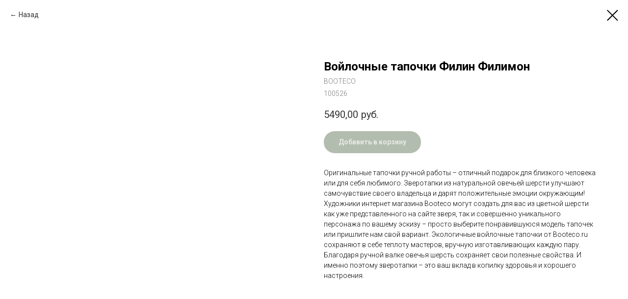

--- FILE ---
content_type: text/plain
request_url: https://www.google-analytics.com/j/collect?v=1&_v=j102&a=1693014857&t=pageview&_s=1&dl=https%3A%2F%2Fbooteco.ru%2Ftapochki_vse%2Ftproduct%2F189174404-619711898440-voilochnie-tapochki-filin-filimon&ul=en-us%40posix&dt=%D0%92%D0%BE%D0%B9%D0%BB%D0%BE%D1%87%D0%BD%D1%8B%D0%B5%20%D1%82%D0%B0%D0%BF%D0%BE%D1%87%D0%BA%D0%B8%20%D0%A4%D0%B8%D0%BB%D0%B8%D0%BD%20%D0%A4%D0%B8%D0%BB%D0%B8%D0%BC%D0%BE%D0%BD%20-%20BOOTECO&sr=1280x720&vp=1280x720&_u=YEBAAEABAAAAACAAI~&jid=358781808&gjid=192508009&cid=941433419.1768608779&tid=UA-163695644-1&_gid=2016782389.1768608779&_r=1&_slc=1&gtm=45He61e1n81NG4S4CVza200&gcd=13l3l3l3l1l1&dma=0&tag_exp=103116026~103200004~104527906~104528500~104573694~104684208~104684211~105391252~115495940~115616985~115938466~115938468~116744867~116988315~117041587&z=1959473406
body_size: -449
content:
2,cG-4B3GJRMZQ7